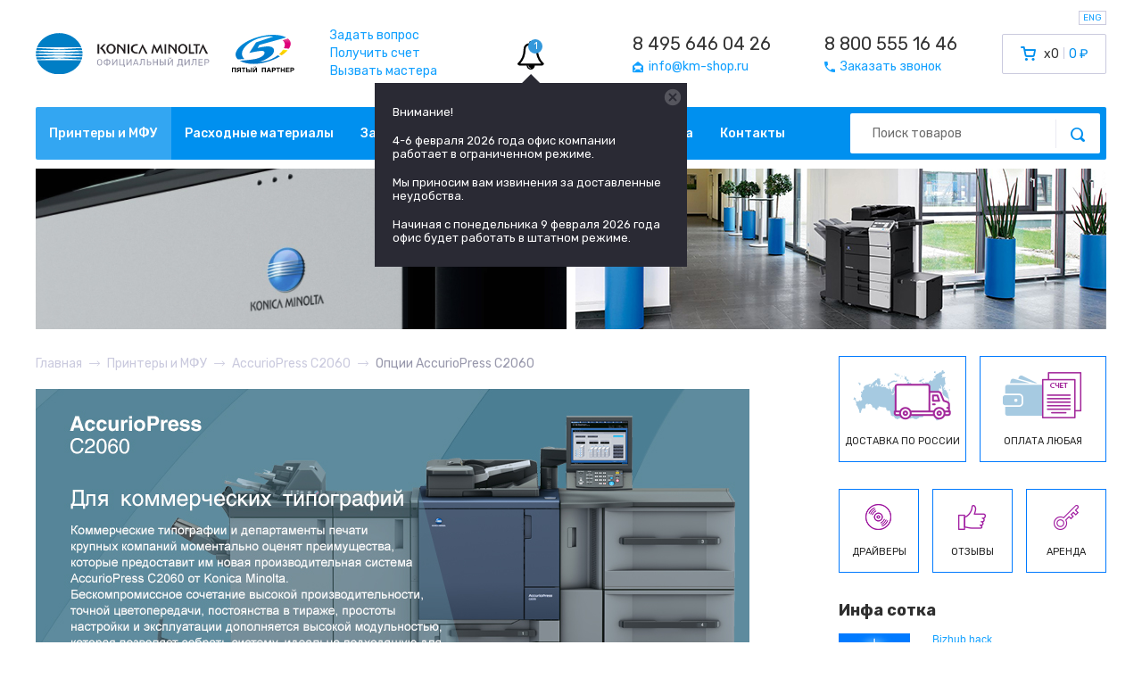

--- FILE ---
content_type: text/html; charset=utf-8
request_url: https://www.km-shop.ru/konica-minolta/professional-bizhub/PRESS/C2060-options/HM-102.html
body_size: 10969
content:
<!DOCTYPE html>
<html lang="ru">
<head>
	<meta charset="UTF-8">
		<meta name="viewport" content="width=device-width, initial-scale=1">
		<meta name="format-detection" content="telephone=no">
		<title>HM-102 Устройство акклиматизации бумаги для Konica Minolta bizhub PRO PRESS</title>
	<meta name="description" content="Konica Minolta AccurioPress C2060 - дополнительные опции и конфигуратор модели">
	<meta name="keywords" content="C2060 опции, C2060 аксессуары, C2060 дополнительные, C2060 постпечатка, C2060 постпечать, C2060 финишные, 
C2060 финишер, C2060 буклетер, C2060 брошюровщик, C2060 кассета, C2060 контроллер, C2060 лоток">
	<link rel="icon" href="/km_favicon.ico" type="image/x-icon">
	
	<link rel="preconnect" href="https://fonts.gstatic.com">
	<link href="https://fonts.googleapis.com/css2?family=Rubik:wght@300;400;500;700&display=swap" rel="stylesheet">
	<link rel="preload" href="/assets/css/style.css?1725304417" as="style">

	<link rel="stylesheet" href="/assets/css/style.css?1725304417" type="text/css">
	<link rel="stylesheet" href="/css/index.css?1725312370" type="text/css">
	
		<link rel="stylesheet" href="/css/glide.core.css?1447683024">
	<link rel="stylesheet" href="/css/glide.theme.css?1447684177">
	
	<script type="application/ld+json">
		{
			"@context": "http://schema.org",
			"@type": "Organization",
			"url": "https://www.km-shop.ru",
			"logo": "https://www.km-shop.ru/images/template/logo.gif",
			"contactPoint": [
				{
					"@type": "ContactPoint",
					"telephone": "+7-495-646-0426",
					"contactType": "customer service"
				},
				{
					"@type": "ContactPoint",
					"telephone": "+7-800-555-1646",
					"contactType": "customer service"
				} 
			],
			"address": {
				"@type": "PostalAddress",
				"addressCountry": "Россия",
				"streetAddress": "ул. Советской Армии, дом 7",
				"addressLocality": "Москва",
				"telephone": "+7-495-646-0426"
			}
		}
	</script>

	<script src='/js/jquery.js'></script>
	<script src='/js/libs.js?1635532718'></script>
	<script src="/js/core.js?1759665237"></script>
	<script src='/js/jquery.inputmask.js'></script>
		<script src='/js/glide.js?1447683592'></script>
	<!-- <script src='https://cdnjs.cloudflare.com/ajax/libs/mustache.js/0.7.2/mustache.min.js'></script> -->
	<script src='/js/switchery.min.js?1414147954'></script>
	<script src="https://ulogin.ru/js/ulogin.js"></script>
	<script src="https://www.google.com/recaptcha/api.js"></script>
	
	</head>
<body class="new_design sub-1481 page-without-wrapper">
	<div id="mobile_overlay"></div>
	<div id="mobile_menu">
		<button type="button" class="close">&times;</button>
		<div class="menu row_inline">
						<a class="col" href="/">Главная</a>
			<a class="col" href="/konica-minolta/">Принтеры и МФУ</a>
			<a class="col" href="/toner/">Расходные материалы</a>
			<a class="col" href="/konica-minolta-parts/">Запасные части</a>
			<a class="col" href="/service/">Сервис</a>
			<a class="col" href="/delivery/">Доставка и оплата</a>
			<a class="col" href="/contacts/">Контакты</a>
			<a class="col" href="/all-responses/">Отзывы</a>
			<a class="col" href="/konica-minolta/archive/">Архив</a>
		</div>
		<form action="/search/" class="search_form">
			<input class="input" type="text" name="query" placeholder="Поиск товаров">
			<button type="submit" class="search_btn"><i class="fi fi-search"></i></button>
		</form>
	</div>
	<header id="new_header">
		<div class="container">
			<div class="top_block row align-center">
				<div class="logo row align-center">
					<a class="logo_konica" href="/"><img src="/assets/img/konica.svg" alt=""></a>
					<a class="logo_5p" href="https://5partner.ru"><img src="/assets/img/5partner.svg" alt=""></a>
				</div>
				<div class="links">
					<a href="/feedback/question/">Задать вопрос</a><br>
					<a href="/feedback/cashless/">Получить счет</a><br>
					<a href="/feedback/master/">Вызвать мастера</a>
				</div>
								<div class="km-notify">
					<button type="button" class="button-default show-notifications active js-show-notifications">
						<svg xmlns="http://www.w3.org/2000/svg" xmlns:xlink="http://www.w3.org/1999/xlink" width="30" height="32"><path d="M15.143 30.286q0-.286-.286-.286-1.054 0-1.813-.759t-.759-1.813q0-.286-.286-.286t-.286.286q0 1.304.92 2.223t2.223.92q.286 0 .286-.286zM3.268 25.143h23.179q-2.929-3.232-4.402-7.348t-1.473-8.652q0-4.571-5.714-4.571T9.144 9.143q0 4.536-1.473 8.652t-4.402 7.348zm26.446 0q0 .929-.679 1.607t-1.607.679h-8q0 1.893-1.339 3.232T14.857 32t-3.232-1.339-1.339-3.232h-8q-.929 0-1.607-.679T0 25.143q3.393-2.875 5.125-7.098t1.732-8.902q0-2.946 1.714-4.679t4.714-2.089q-.143-.321-.143-.661 0-.714.5-1.214t1.214-.5 1.214.5.5 1.214q0 .339-.143.661 3 .357 4.714 2.089t1.714 4.679q0 4.679 1.732 8.902t5.125 7.098z"/></svg>
						<div class="notifications-count js-count">1</div>
					</button>
					

<div class='notifications js-notifications hideon'>
                    <ul class='notifications-list'>

                      <li data-id='1' class='item js-item'>
                        <a class='close_props close_notify' href='#'></a>
                        <div class='details'>
                          <span class='title'><p>Внимание!</p>
<p>4-6 февраля 2026 года офис компании работает в ограниченном режиме.</p>
<p>Мы приносим вам извинения за доставленные неудобства.</p>
<p>Начиная с понедельника 9 февраля 2026 года офис будет работать в штатном режиме.</p></span>
                        </div>
                      </li>
                    </ul>
                  </div>				</div>
								<div class="contacts row">
										<div class="contact">
						<a href="tel:+74956460426" class="phone">8 495 646 04 26</a><br>						<a href="mailto:info@km-shop.ru"><i class="fi fi-email"></i><span>info@km-shop.ru</span></a>
					</div>
					<div class="contact">
						<a href="tel:+78005551646" class="phone">8 800 555 16 46</a><br>						<a href="/feedback/call/"><i class="fi fi-phone"></i><span>Заказать звонок</span></a>
					</div>
				</div>
				<div class="cart">
										<a href="/cart/" id="header_cart" class="row">
						<i class="fi fi-cart"></i>
						<span class="count">x0</span>
						<span class="sum">0 ₽</span>
					</a>
				</div>
				<div class="mobile_block row align-center">
					<a href="tel:+78005551646"><i class="fi fi-phone"></i></a>
					<a href="/cart/"><i class="fi fi-cart"></i></a>
					<button type="button" id="menu_toggle"><span></span><span></span><span></span></button>
				</div>
				<button type="button" class="toggle_lang" data-lang="en">ENG</button>
			</div>
			<div class="navmenu row align-center">
				<div class="menu row">
					<a class="col active" href="/konica-minolta/">Принтеры и МФУ</a><a class="col" href="/toner/">Расходные материалы</a><a class="col" href="/konica-minolta-parts/">Запасные части</a><a class="col" href="/service/">Сервис</a><a class="col" href="/delivery/">Доставка и оплата</a><a class="col" href="/contacts/">Контакты</a>				</div>
				<form action="/search/" class="search_form">
					<input class="input" type="text" name="query" placeholder="Поиск товаров">
					<button type="submit" class="search_btn"><i class="fi fi-search"></i></button>
				</form>
			</div>
			<div class="banners row">
				<img src="/assets/img/slide1new.jpg" width="595" height="180" alt="">
				<img src="/assets/img/slide2new.jpg" width="595" height="180" alt="">
			</div>
		</div>
	</header>

	<section id="breadcrumbs">
	<div class="container">
		<ul itemscope itemtype="http://schema.org/BreadcrumbList" class="row align-center flex-wrap">
			<li itemprop="itemListElement" itemscope itemtype="http://schema.org/ListItem"><a itemprop="item" href="/"><span itemprop="name">Главная</span></a><i class="fi fi-arrow-right"></i><meta itemprop="position" content="0"></li><li itemprop="itemListElement" itemscope itemtype="http://schema.org/ListItem"><a itemprop="item" href="/konica-minolta/"><span itemprop="name">Принтеры и МФУ</span></a><i class="fi fi-arrow-right"></i><meta itemprop="position" content="1"></li><li itemprop="itemListElement" itemscope itemtype="http://schema.org/ListItem"><a itemprop="item" href="/konica-minolta/professional-bizhub/PRESS/C2060.html"><span itemprop="name">AccurioPress C2060</span></a><i class="fi fi-arrow-right"></i><meta itemprop="position" content="2"></li><li itemprop="itemListElement" itemscope itemtype="http://schema.org/ListItem"><span itemprop="name">Опции AccurioPress C2060</span><meta itemprop="position" content="3"></li>		</ul>
	</div>
</section>
	<input type="hidden" name="auth_usr_id" id="auth_usr_id" value="0">
		<div class="wrapper ">

		<div id="page">
		<div class='inner'>
		<div class='left-col contacts-page' >	

	 
		
		<div class='new-pro-hdr' style='margin-top:0; padding-top:0;position:relative;'>
		 <div class='pro-header' style="background-image:url('/netcat_files/1438_576215.jpg');"><img id='pic2' class='proBlock show3' style='display:none;' src='' alt='' /></div>
		 <a name='opt_start'></a>
		 <div class='pro-menu'>
		  <ul>
				<li><a href='/konica-minolta/professional-bizhub/PRESS/C2060.html#show1'>Описание</a></li>
				<li><a href='/konica-minolta/professional-bizhub/PRESS/C2060.html#show2' >Комплектации</a></li>
				<li><a href='/konica-minolta/professional-bizhub/PRESS/C2060.html#show3' class='active'>Опции</a></li>
				<li><a href='/konica-minolta/professional-bizhub/PRESS/C2060.html#show4' >Расходные материалы</a></li>
		  </ul>
		 </div>
		</div>
		<p class='h2 spec proBlock show3 show1' style='border-bottom: none; display: block; position: relative; top:10px; margin-bottom: 30px; '>HM-102 Устройство увлажнения бумаги для AccurioPress C2060</p>
	 


<div class='service-new good-page new_design_product_page'>



  <!-- primary info -->
  <div class='primary'>
	 <div class='wrap'>
		<div class='img opt-main-img'>
			 
			 
			 <img style='margin:0 auto;' src='/thumbs/cache/eb/6e/eb6edacc35cf49213d538bbf301d1d3a.jpg' alt=''>
		</div>

		

		<p id='all_opts_in_item_wrapper'><a href='/konica-minolta/professional-bizhub/PRESS/C2060.html#options' id='all_opts_in_item'>Все опции</a> 55</p>

	 </div>
  </div>

  <!-- details -->
  <div class='details'>
	 <div class='wrap'>
		<div class='purchace'>
			<div class='row align-center justify-space'>
				<div class='details_status'><a href="tel:+74956460426" class="call-us-link"><img src='/images/template/status-order-4.gif' alt='Наличие: 0/0' title='Наличие: 0/0' ></a></div>
				<div class='details_price'>
					
						<a href='/feedback/price/?TypeID=136&ProductID=5058'>Запросить</a>
					
				</div>
				<div class='details_buy'>
					<form method='post' action='/netcat/modules/default/post.php'>
						<input type='hidden' name='cart_mode' value='add'>
						<input type='hidden' name='cart[136][5058]' value='1'>
						<input type='hidden' name='redirect_url' value='/cart/'>
						<input type='hidden' name='cart[136][5058]' value='1'>
						<a class="notify_btn js-available-notify" href="#available_notify" data-id="5058" data-class="136" data-picture="/thumbs/cache/76/13/761322415f9c0b4051302e5fda06e3c3.jpg" data-title="HM-102">Уведомить</a>
					</form>
				</div>
			</div>
		</div>

		<div class='characteristics option-fullinfo'>
			  
			  <p><strong>Тип</strong>: оригинальная опция увлажнения бумаги (humidifier type decurler), устанавливается внутри модуля RU-509</p>
<p><strong>Функции</strong>: увлажнение, охлаждение, снятие статического электричества, подготовка к выпрямлению</p>
<p><strong>Формат</strong>: SRA3/A3/A4/A5</p>
<p><strong>Плотность бумаги</strong>: 62 - 300 г/м<sup>2</sup>, кроме мелованной бумаги до 135 г/м<sup>2</sup></p>
<p><strong>Вес</strong>: ~ 30 кг</p>
<p><strong>Размер</strong>: 339 x 458 x 638 мм (ШхВхГ)</p>
<p><strong>Код производителя</strong>: A2A3WY2<br />
Варианты написания: А2А3WY2</p>
			  
			  <ul><li class='app_to_model'><strong>Подходит к моделям:</strong> Konica Minolta<br/>AccurioPress: <a href='/konica-minolta/professional-bizhub/PRESS/C2060.html'>C2060</a> / <a href='/konica-minolta/professional-bizhub/PRESS/C2070.html'>C2070</a> / <a href='/konica-minolta/professional-bizhub/PRESS/C2070P.html'>C2070P</a><br>bizhub PRESS: <a href='/konica-minolta/professional-bizhub/PRESS/1052.html'>1052e</a> / <a href='/konica-minolta/professional-bizhub/PRESS/1250.html'>1250e</a> / <a href='/konica-minolta/professional-bizhub/PRESS/1250P.html'>1250eP</a> / <a href='/konica-minolta/professional-bizhub/PRESS/PRESS-2250P.html'>2250P</a> / <a href='/konica-minolta/professional-bizhub/PRESS/C1060.html'>C1060</a> / <a href='/konica-minolta/professional-bizhub/PRESS/PRESS-C1070.html'>C1070</a> / <a href='/konica-minolta/professional-bizhub/PRESS/C1070P.html'>C1070P</a> / <a href='/konica-minolta/professional-bizhub/PRESS/C6000.html'>C6000</a> / <a href='/konica-minolta/professional-bizhub/PRESS/C7000.html'>C7000</a> / <a href='/konica-minolta/professional-bizhub/PRESS/C7000P.html'>C7000P</a> / <a href='/konica-minolta/professional-bizhub/PRESS/C70hc.html'>C70hc</a> / <a href='/konica-minolta/professional-bizhub/PRESS/C71hc.html'>C71hc</a><br></li></ul>
		</div>

		<div class='note'>
		  <p>*Согласно правилам Konica Minolta мы не можем публиковать цены на PRO/PRESS/Accurio оборудование в открытых источниках. Мы приносим вам извинения за неудобства. Цены вы можете получить нажав на ссылку &laquo;Запросить&raquo;</p>
		</div>

	 </div>

  </div>
  <!-- /detailes !-->

  <div class='clear'></div>

  

  <div class='item-footer-side'>
	  <div class='ifs-wrapper'>

		  <div class='set cons-wrapper hideon'>
			  <div class='title'>Состав:</div>
			  <div class='border'></div>
		  </div>

	  </div><!-- /ifs-wrapper !-->
  </div><!-- /item-footer-side !-->

</div>



					<div class="end_left_col"></div>
				</div>
								<div class='right-col'>
					<div class="sidebar_info row" onclick="window.location.href = '/delivery/';" style="cursor: pointer;">
						<div class="info_item">
							<img class="info_img" src="/assets/img/delivery.png" alt="">
							<div class="info_title">Доставка по России</div>
						</div>
						<div class="info_item">
							<img class="info_img" src="/assets/img/payment.png" alt="">
							<div class="info_title">Оплата любая</div>
						</div>
					</div>
										<div class="sidebar_info row" style="margin-top: 30px;">
						<a class="info_item" href="/service/all-drivers/">
							<img class="info_img" src="/assets/img/icons/disk.png" width="32" height="32" alt="">
							<div class="info_title">Драйверы</div>
						</a>
						<a class="info_item" href="/all-responses/">
							<img class="info_img" src="/assets/img/icons/like.png" width="32" height="32" alt="">
							<div class="info_title">Отзывы</div>
						</a>
						<a class="info_item" href="https://5partner.ru/click-contract/">
							<img class="info_img" src="/assets/img/icons/key.png" width="32" height="32" alt="">
							<div class="info_title">Аренда</div>
						</a>
					</div>
					 



<div class='news'>
  <div class='h2' style='font-size: 18px;font-weight: bold;color: #2f2f2f;'>Инфа сотка</div>
  <ul>



<li class='with-preview'><div class='news-preview'><a href='http://5partner.ru/news/Bizhub+hack/?pgcnt=60'><img src='/netcat_files/238/315/good_idea_1_1.jpg' alt='Bizhub hack'></a></div>
               <div class='news-info'>
                  <a href='http://5partner.ru/news/Bizhub+hack/?pgcnt=60'>Bizhub hack</a>
                  <span><p>Серия подсказок «bizhub hack» сделает ваше общение с техникой Konica Minolta ...</p></span>
               </div></li><li class='with-preview'><div class='news-preview'><a href='http://5partner.ru/news/a3-color-2010-2025.html'><img src='/netcat_files/238/315/actual_a3_color_preview_2025.jpg' alt='за 2010г.-2025г. вообще все цветные Konica Minolta А3'></a></div>
               <div class='news-info'>
                  <a href='http://5partner.ru/news/a3-color-2010-2025.html'>за 2010г.-2025г. вообще все цветные Konica Minolta А3</a>
                  <span><p>На графике изображены цветные модели МФУ Konica Minolta формата А3 (кроме ...</p></span>
               </div></li><li class='with-preview'><div class='news-preview'><a href='http://5partner.ru/news/pro-color-2010-2024.html'><img src='/netcat_files/238/315/actual_pro_color_preview2.jpg' alt='за 2010г.-2024г. вообще все цветные Konica Minolta PRO'></a></div>
               <div class='news-info'>
                  <a href='http://5partner.ru/news/pro-color-2010-2024.html'>за 2010г.-2024г. вообще все цветные Konica Minolta PRO</a>
                  <span><p>На графике изображены цветные модели МФУ Konica Minolta формата PRO с учетом ...</p></span>
               </div></li><li class='with-preview'><div class='news-preview'><a href='http://5partner.ru/news/5partner_2022.html'><img src='/netcat_files/238/315/5partner_na_svyazi3_thumb1.jpeg' alt='5партнер на связи'></a></div>
               <div class='news-info'>
                  <a href='http://5partner.ru/news/5partner_2022.html'>5партнер на связи</a>
                  <span><p>Компания Пятый партнер не ушла с Российского рынка и продолжает работать. ...</p></span>
               </div></li><li class='with-preview'><div class='news-preview'><a href='http://5partner.ru/news/winner_2021.html'><img src='/netcat_files/238/315/5partner_winner_2021_2_low3_thumb1.jpeg' alt='5partner награды в 2022'></a></div>
               <div class='news-info'>
                  <a href='http://5partner.ru/news/winner_2021.html'>5partner награды в 2022</a>
                  <span><p>Очередной год подряд самый большой объем продаж оборудования Konica Minolta ...</p></span>
               </div></li><li class='with-preview'><div class='news-preview'><a href='http://5partner.ru/news/C4065-vs-C7090.html'><img src='/netcat_files/238/315/4065vs7090_17_preview.jpg' alt='C4065 vs C7090'></a></div>
               <div class='news-info'>
                  <a href='http://5partner.ru/news/C4065-vs-C7090.html'>C4065 vs C7090</a>
                  <span><p>В этой статье мы наглядно покажем чем отличается профессиональная модель ...</p></span>
               </div></li><li class='with-preview'><div class='news-preview'><a href='http://5partner.ru/news/AccurioPrint_C4065_action.html'><img src='/netcat_files/238/315/konica_minolta_AccurioPrint_C4065_banner_preview.jpg' alt='AccurioPrint C4065 - #простопоказываю'></a></div>
               <div class='news-info'>
                  <a href='http://5partner.ru/news/AccurioPrint_C4065_action.html'>AccurioPrint C4065 - #простопоказываю</a>
                  <span><p>В 2021 году среди профессиональных печатных машин завелась малая модель, ...</p></span>
               </div></li><li class='with-preview'><div class='news-preview'><a href='http://5partner.ru/news/bizhub_C257i_action.html'><img src='/netcat_files/238/315/konica_minolta_bizhub_c257i_low3.jpg' alt='Bizhub C257i - в поисках цвета'></a></div>
               <div class='news-info'>
                  <a href='http://5partner.ru/news/bizhub_C257i_action.html'>Bizhub C257i - в поисках цвета</a>
                  <span><p>Цветной МФУ Konica Minolta bizhub C257i обновленный офисный цветник, вышедший ...</p></span>
               </div></li><li class='with-preview'><div class='news-preview'><a href='http://5partner.ru/news/bizhub_C257i.html'><img src='/netcat_files/238/315/bizhub_C257i_preview_11_thumb1.jpeg' alt='C257i офис в цвете'></a></div>
               <div class='news-info'>
                  <a href='http://5partner.ru/news/bizhub_C257i.html'>C257i офис в цвете</a>
                  <span><p>Konica Minolta в 2021 году выпустила очередной хит цветной офисной бюджетной ...</p></span>
               </div></li><li class='with-preview'><div class='news-preview'><a href='http://5partner.ru/news/winner_2020.html'><img src='/netcat_files/238/315/2_thumb1.jpeg' alt='Когда Пятый становится первым'></a></div>
               <div class='news-info'>
                  <a href='http://5partner.ru/news/winner_2020.html'>Когда Пятый становится первым</a>
                  <span><p>Самый большой оборот в 2019 году по Konica Minolta у компании Пятый партнер. ...</p></span>
               </div></li><li class='with-preview'><div class='news-preview'><a href='http://5partner.ru/news/bizhub_C227_vs_C250i.html'><img src='/netcat_files/238/315/ffffffffff_thumb1.jpeg' alt='Bizhub C227 vs C250i что изменилось?'></a></div>
               <div class='news-info'>
                  <a href='http://5partner.ru/news/bizhub_C227_vs_C250i.html'>Bizhub C227 vs C250i что изменилось?</a>
                  <span><p>В 2019 году Konica Minolta выпускает bizhub C250i, которая отличается большим ...</p></span>
               </div></li><li class='with-preview'><div class='news-preview'><a href='http://5partner.ru/news/bizhub_C250i_C300i_C360i.html'><img src='/netcat_files/238/315/bizhub_C250i_150.jpg' alt='Bizhub C250i новый взгляд на МФУ'></a></div>
               <div class='news-info'>
                  <a href='http://5partner.ru/news/bizhub_C250i_C300i_C360i.html'>Bizhub C250i новый взгляд на МФУ</a>
                  <span><p>Новая серия МФУ Konica Minolta Bizhub C250i/C300i/C360i пришла на смену ...</p></span>
               </div></li><li class='with-preview'><div class='news-preview'><a href='http://5partner.ru/news/c3070l-vs-c6085.html'><img src='/netcat_files/238/315/news_thumb1.jpg' alt='C3070L vs C6085'></a></div>
               <div class='news-info'>
                  <a href='http://5partner.ru/news/c3070l-vs-c6085.html'>C3070L vs C6085</a>
                  <span><p>В этой статье мы наглядно покажем чем отличается профессиональная модель ...</p></span>
               </div></li><li class='with-preview'><div class='news-preview'><a href='http://5partner.ru/news/AccurioPrint_C3070L_action.html'><img src='/netcat_files/238/315/bbbbf8e0fd.jpg' alt='AccurioPrint C3070L - 30% усилий 70% результата'></a></div>
               <div class='news-info'>
                  <a href='http://5partner.ru/news/AccurioPrint_C3070L_action.html'>AccurioPrint C3070L - 30% усилий 70% результата</a>
                  <span><p>В 2018 году на рынке профессиональных печатных машин появилась… бла-бла-бла… ...</p></span>
               </div></li><li class='with-preview'><div class='news-preview'><a href='http://5partner.ru/news/AccurioPrint_C3070L.html'><img src='/netcat_files/238/315/thumb2.jpg' alt='AccurioPrint C3070L первый запуск'></a></div>
               <div class='news-info'>
                  <a href='http://5partner.ru/news/AccurioPrint_C3070L.html'>AccurioPrint C3070L первый запуск</a>
                  <span><p>Система AccurioPrint C3070L - предназначена для малых и средних коммерческих ...</p></span>
               </div></li><li class='with-preview'><div class='news-preview'><a href='http://5partner.ru/news/bizhub_C227_action.html'><img src='/netcat_files/238/315/konica_minolta_bihub_c227_thumb.jpg' alt='Bizhub C227 - офисный цветник'></a></div>
               <div class='news-info'>
                  <a href='http://5partner.ru/news/bizhub_C227_action.html'>Bizhub C227 - офисный цветник</a>
                  <span><p>Цветной МФУ Konica Minolta bizhub C227 самый популярный офисный цветник ...</p></span>
               </div></li><li class='with-preview'><div class='news-preview'><a href='http://5partner.ru/news/AccurioPrint_C2060L_action.html'><img src='/netcat_files/238/315/preview_thumb2.jpeg' alt='AccurioPrint C2060L - Аккурио Принтует'></a></div>
               <div class='news-info'>
                  <a href='http://5partner.ru/news/AccurioPrint_C2060L_action.html'>AccurioPrint C2060L - Аккурио Принтует</a>
                  <span><p>В июне 2017 года на рынке PRO печатных машин появилась универсальная модель. ...</p></span>
               </div></li><li class='with-preview'><div class='news-preview'><a href='http://5partner.ru/news/elite_partner_2017.html'><img src='/netcat_files/238/315/preview_thumb1.jpeg' alt='5партнер подтверждает статус Элит партнера Konica Minolta'></a></div>
               <div class='news-info'>
                  <a href='http://5partner.ru/news/elite_partner_2017.html'>5партнер подтверждает статус Элит партнера Konica Minolta</a>
                  <span><p>27 апреля 2017 компания Пятый партнер подтвердила свой наивысший статус ...</p></span>
               </div></li><li class='with-preview'><div class='news-preview'><a href='http://5partner.ru/news/bizhub_C258_action.html'><img src='/netcat_files/238/315/konica_minolta_bihub_c258_thumb_0.jpg' alt='Bizhub C258 - на замену вашим цветным карандашам'></a></div>
               <div class='news-info'>
                  <a href='http://5partner.ru/news/bizhub_C258_action.html'>Bizhub C258 - на замену вашим цветным карандашам</a>
                  <span><p>В 2016 году на смену Konica Minolta Bizhub C224e пришла новая усовершенствованная ...</p></span>
               </div></li><li class='with-preview'><div class='news-preview'><a href='http://5partner.ru/news/bizhub_C227_vs_C258.html'><img src='/netcat_files/238/315/1_thumb1.jpeg' alt='Bizhub C227 vs C258 да какая разница?'></a></div>
               <div class='news-info'>
                  <a href='http://5partner.ru/news/bizhub_C227_vs_C258.html'>Bizhub C227 vs C258 да какая разница?</a>
                  <span><p>В 2016 году Konica Minolta одновременно выпускает две линейки цветных МФУ ...</p></span>
               </div></li><li class='with-preview'><div class='news-preview'><a href='http://5partner.ru/news/bizhub_C227_С287.html'><img src='/netcat_files/238/315/bizhub_C227_novost_thumb1.jpeg' alt='Bizhub C227 достоин ли вашего офиса?'></a></div>
               <div class='news-info'>
                  <a href='http://5partner.ru/news/bizhub_C227_С287.html'>Bizhub C227 достоин ли вашего офиса?</a>
                  <span><p>Цветные МФУ bizhub C227 и C287 – доступные модели, основным предназначением ...</p></span>
               </div></li><li class='with-preview'><div class='news-preview'><a href='http://5partner.ru/news/bizhub_C224e_action_2013.html'><img src='/netcat_files/238/315/konica_minolta_bizhub_S224e_action_5partner_ipod_nano7_thumb1.jpeg' alt='Bizhub С224e, принтер изменился, акция продолжается'></a></div>
               <div class='news-info'>
                  <a href='http://5partner.ru/news/bizhub_C224e_action_2013.html'>Bizhub С224e, принтер изменился, акция продолжается</a>
                  <span><p>Время не стоит на месте и на смену МФУ Bizhub C224 пришла новая модель  ...</p></span>
               </div></li><li class='with-preview'><div class='news-preview'><a href='http://5partner.ru/news/bizhub_185.html'><img src='/netcat_files/238/315/bizhub_185_from_5partner_company_thumb1.jpeg' alt='МФУ Bizhub 185 для тех, кто умеет считать расходы'></a></div>
               <div class='news-info'>
                  <a href='http://5partner.ru/news/bizhub_185.html'>МФУ Bizhub 185 для тех, кто умеет считать расходы</a>
                  <span><p>Летом 2013г. Konica Minolta выпустила на рынок новую черно-белую профессиональную ...</p></span>
               </div></li><li class='with-preview'><div class='news-preview'><a href='http://5partner.ru/news/bizhub_C224e.html'><img src='/netcat_files/238/315/bizhub_C224e_C284e_C364e_thumb1.jpeg' alt='Bizhub C224e фейслифтинг популярной модели'></a></div>
               <div class='news-info'>
                  <a href='http://5partner.ru/news/bizhub_C224e.html'>Bizhub C224e фейслифтинг популярной модели</a>
                  <span><p>Линейка МФУ Konica Minolta Bizhub C224/C284/C364 получила обновление в  ...</p></span>
               </div></li><li class='with-preview'><div class='news-preview'><a href='http://5partner.ru/news/prime_partner_2013.html'><img src='/netcat_files/238/315/5partner_prime_partner_2013_konica_minolta_thumb1.jpeg' alt='5партнер подтверждает статус Прайм партнера Konica Minolta'></a></div>
               <div class='news-info'>
                  <a href='http://5partner.ru/news/prime_partner_2013.html'>5партнер подтверждает статус Прайм партнера Konica Minolta</a>
                  <span><p>15 февраля 2013 года компания Пятый партнер снова подтвердила свой высокий ...</p></span>
               </div></li><li class='with-preview'><div class='news-preview'><a href='http://5partner.ru/news/bizhub_C224_action.html'><img src='/netcat_files/238/315/bizhub_C224_action_Konica_Minolta_best_color_printer_thumb1.jpeg' alt='Bizhub С224, профессионально по цветному, время пришло'></a></div>
               <div class='news-info'>
                  <a href='http://5partner.ru/news/bizhub_C224_action.html'>Bizhub С224, профессионально по цветному, время пришло</a>
                  <span><p>Bizhub C224 цветной принтер работает за вас! В сентябре 2012 года появилась ...</p></span>
               </div></li><li class='with-preview'><div class='news-preview'><a href='http://5partner.ru/news/bizhub_PRO_C6000L_consumables_cost.html'><img src='/netcat_files/238/315/bizhub_PRO_C6000L_Konica_Minolta_5partner_moscow_dealer_thumb1.jpeg' alt='Bizhub PRO C6000L комплектация и себестоимость'></a></div>
               <div class='news-info'>
                  <a href='http://5partner.ru/news/bizhub_PRO_C6000L_consumables_cost.html'>Bizhub PRO C6000L комплектация и себестоимость</a>
                  <span><p>Bizhub PRO C6000L от Konica Minolta всего за несколько месяцев продаж зарекомендовал ...</p></span>
               </div></li><li class='with-preview'><div class='news-preview'><a href='http://5partner.ru/news/bizhub_PRO_C6000L_action.html'><img src='/netcat_files/238/315/bizhub_PRO_C6000L_present_thumb2.jpg' alt='Bizhub PRO C6000L акция, спешите успеть!'></a></div>
               <div class='news-info'>
                  <a href='http://5partner.ru/news/bizhub_PRO_C6000L_action.html'>Bizhub PRO C6000L акция, спешите успеть!</a>
                  <span><p>Идеальная цифра. В декабре 2011 года на рынке профессиональных печатных ...</p></span>
               </div></li><li class='with-preview'><div class='news-preview'><a href='http://5partner.ru/news/bizhub_PRO_C5501.html'><img src='/netcat_files/238/315/Bizhub_PRO_C5501_Konica_Minolta_5partner_thumb1.jpeg' alt='Bizhub PRO C5501 последний в Москве'></a></div>
               <div class='news-info'>
                  <a href='http://5partner.ru/news/bizhub_PRO_C5501.html'>Bizhub PRO C5501 последний в Москве</a>
                  <span><p>Сегодня, 12 октября 2011 года, компанией Пятый партнер был установлен последний ...</p></span>
               </div></li><li class='with-preview'><div class='news-preview'><a href='http://5partner.ru/news/prime_partner_2011.html'><img src='/netcat_files/238/315/Pyatyy_partner_i_Ko_Hasegava_thumb1.jpeg' alt='5партнер получает самый высокий статус Konica Minolta'></a></div>
               <div class='news-info'>
                  <a href='http://5partner.ru/news/prime_partner_2011.html'>5партнер получает самый высокий статус Konica Minolta</a>
                  <span><p>Сегодня, 14 февраля 2011 года глава Российского представительства компании ...</p></span>
               </div></li></ul>




</div>					<div class="clear"></div>
				</div>
							</div>
		</div>
	</div>
		
	
	<footer id="new_footer">
		<div class="yandex">
			<div class="container">
				<div class="row align-center">
					<div class="market_logo row align-center">
						<img src="/assets/img/yamarket.svg" alt="">
						<span>отзывы о компании</span>
					</div>
					<div class="rating_block">
						<div class="rating"><i class="fi fi-star"></i><i class="fi fi-star"></i><i class="fi fi-star"></i><i class="fi fi-star"></i><i class="fi fi-star"></i></div>
						<div class="rating_text">рейтинг магазина</div>
					</div>
					<div class="count_block">
						<div class="count">>500</div>
						<div class="count_text">на настоящий момент</div>
					</div>
					<div class="market_links row align-center">
						<a class="market_link" href="https://market.yandex.ru/shop--km-shop/1652/reviews" target="_blank">Все отзывы</a>
						<a class="market_link" href="https://market.yandex.ru/shop/1652/reviews/add?retpath=https%3A%2F%2Fmarket.yandex.ru%2Fshop--km-shop%2F1652%2Freviews&track=rev_sh" target="_blank">Оставить отзыв</a>
					</div>
				</div>
			</div>
		</div>
		<div class="contacts">
			<div class="container">
				<div class="row align-center justify-space">
										<a class="contact_link" href="tel:+78005551646">8 800 555 16 46</a>					<a class="contact_link" href="tel:+74956460426">8 495 646 04 26</a>					<a class="contact_link" href="mailto:info@km-shop.ru">info@km-shop.ru</a>
					<div><a class="map_link" href="/contacts/#map">Москва, 8-й проезд Марьиной Рощи 30</a></div>
					<div>Пн-Пт 10:00-17:00</div>
				</div>
			</div>
		</div>
		<div class="bottom_block">
			<div class="container">
				<div class="row align-top">
					<div class="logo">
						<div class="logo_5p"><img src="/assets/img/5partner.svg" alt=""></div>
						<div class="copyright">© 2004-2026 KM-SHOP.RU</div>
					</div>
					<div class="about">
						<div class="about_text">Компания «Пятый партнер» работает с 2004 года<br />
Элит-партнер Konica Minolta Business Solutions Russia<br />
Сервисный и гарантийный центр Konica Minolta<br />
Дистрибьютор оборудования на территории России</div>
						<div class="banks row align-center">
							<img src="/assets/img/sberbank.svg" alt="">
							<img src="/assets/img/visa.svg" alt="">
							<img src="/assets/img/mastercard.svg" alt="">
							<img src="/assets/img/mir.svg" alt="">
													</div>
					</div>
					<div class="navmenu row align-top">
						<div class="menu menu-production">
							<div class="menu_title">Продукция</div>
							<a href="/konica-minolta/" class="menu_link">Принтеры</a><br>
							<a href="/toner/" class="menu_link">Расходка</a><br>
							<a href="/konica-minolta-parts/" class="menu_link">Запчасти</a><br>
							<a href="/all-responses/" class="menu_link">Отзывы</a>
						</div>
						<div class="menu menu-info">
							<div class="menu_title">Информация</div>
							<a href="/news/" class="menu_link">Новости</a><br>
							<a href="/service/" class="menu_link">Сервис</a><br>
							<a href="/delivery/" class="menu_link">Доставка</a><br>
							<a href="/contacts/" class="menu_link">Контакты</a>
						</div>
						<div class="menu menu-callback">
							<div class="menu_title">Обратная связь</div>
							<a href="/feedback/question/" class="menu_link">Задать вопрос</a><br>
							<a href="/feedback/call/" class="menu_link">Заказать звонок</a><br>
							<a href="/feedback/cashless/" class="menu_link">Выписать счет</a><br>
							<a href="/feedback/master/" class="menu_link">Вызвать мастера</a>
						</div>
					</div>
				</div>
			</div>
		</div>
	</footer>

	<div class="title_tooltip" hidden></div>

	<div class="kms-popup"></div>

	<div class="kms-popup">
		<a href="#ajax_cart" class="open-ajax-cart"></a>
		<div id="ajax_cart" class="km-ajax-cart popup">
			<div class="popup_header row align-center">
				<div class="popup_title">Корзина</div>
				<button type="button" class="popup_close"><img src="/assets/img/icons/close.svg" width="10" height="10" alt=""></button>
			</div>
			<div id="ac-items"></div>
			<a href="/cart/" class="btn">Перейти в корзину</a>
		</div>
	</div>

	<div class="kms-popup">
		<a href="#available_notify" class="open-available-notify"></a>
		<div id="available_notify" class="popup">
			<button type="button" class="popup_close"><img src="/assets/img/icons/close.svg" width="10" height="10" alt=""></button>
			<div class="popup_header row align-center"></div>
			
<form class='notify_form'>
<input name='admin_mode' type='hidden' value='' />
<input type='hidden' name='nc_token' value='e960bf862d32b4c4c937122df8d18b54' /> 
<input name='catalogue' type='hidden' value='1' />
<input name='cc' type='hidden' value='2612' />
<input name='sub' type='hidden' value='1870' />
<input name='posting' type='hidden' value='1' />
<input name='curPos' type='hidden' value='0' />
<input name='f_Parent_Message_ID' type='hidden' value='' />

<input name='isNaked' type='hidden' value='1'/>
<input name='f_ItemClass' type='hidden'/>
<input name='f_ItemID' type='hidden'/>

<div class='field'>
	<div class='f_label'>ФИО</div>
	<input class='input' type='text' name='f_Name' required>
</div>
<div class='row'>
<div class='field'>
	<div class='f_label'>Email</div>
	<input class='input' type='email' name='f_Email' required>
</div>
<div class='field'>
	<div class='f_label'>Телефон</div>
	<input class='input kms-mask' type='tel' name='f_Phone' required>
</div>
</div>
<button type='submit' class='btn'>Уведомить о поступлении</button>
</form>		</div>
	</div>

	<div class="kms-popup">
		<div id="request_price" class="popup">
			<button type="button" class="popup_close"><img src="/assets/img/icons/close.svg" width="10" height="10" alt=""></button>
			<div class="popup_header row align-center"></div>
			
<form class='request_form'>
<input name='admin_mode' type='hidden' value='' />
<input type='hidden' name='nc_token' value='e960bf862d32b4c4c937122df8d18b54' /> 
<input name='catalogue' type='hidden' value='1' />
<input name='cc' type='hidden' value='2619' />
<input name='sub' type='hidden' value='131' />
<input name='posting' type='hidden' value='1' />
<input name='curPos' type='hidden' value='0' />
<input name='f_Parent_Message_ID' type='hidden' value='' />

<input name='isNaked' type='hidden' value='1'/>
<input name='f_TypeID' type='hidden'/>
<input name='f_ProductID' type='hidden'/>

<div class='field'>
	<div class='f_label'>ФИО</div>
	<input class='input' type='text' name='f_Name' required>
</div>
<div class='row'>
<div class='field'>
	<div class='f_label'>Email</div>
	<input class='input' type='email' name='f_Email' required>
</div>
<div class='field'>
	<div class='f_label'>Телефон</div>
	<input class='input kms-mask' type='tel' name='f_Phone' required>
</div>
</div>
<button type='submit' class='btn'>Запросить цену</button>
</form>		</div>
	</div>

	<script src="/assets/js/main.js?1725231651"></script>

	<!-- Графики для МФУ !-->
	
		<link rel="stylesheet" href="/js/plyr/plyr.css?1543486489">
	<script src="/js/plyr/plyr.js?1541760787"></script>
	
	
	<!-- Yandex.Metrika counter -->
	<script type="text/javascript" >
		(function(m,e,t,r,i,k,a){m[i]=m[i]||function(){(m[i].a=m[i].a||[]).push(arguments)};
		m[i].l=1*new Date();
		for (var j = 0; j < document.scripts.length; j++) {if (document.scripts[j].src === r) { return; }}
		k=e.createElement(t),a=e.getElementsByTagName(t)[0],k.async=1,k.src=r,a.parentNode.insertBefore(k,a)})
		(window, document, "script", "https://mc.yandex.ru/metrika/tag.js", "ym");

		ym(13373041, "init", {
			clickmap:true,
			trackLinks:true,
			accurateTrackBounce:true,
			webvisor:true
		});
	</script>
	<noscript><div><img src="https://mc.yandex.ru/watch/13373041" style="position:absolute; left:-9999px;" alt="" /></div></noscript>
	<!-- /Yandex.Metrika counter -->

	
	<input type="hidden" name="current_year" id="current_year" value="2026">
	<input type="hidden" name="debug_mode" id="debug_mode" value="0">
	<input type="hidden" name="current_sub" id="current_sub" value="1481">
</body>
</html>